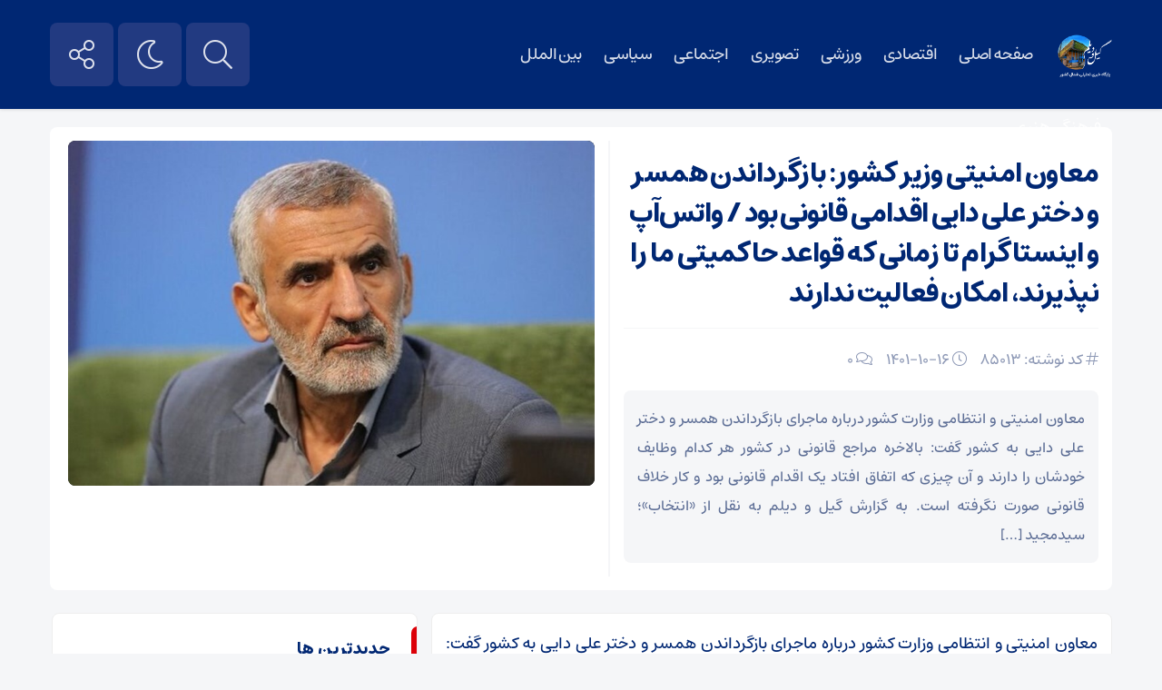

--- FILE ---
content_type: text/html; charset=UTF-8
request_url: https://gildeylam.ir/%D9%85%D8%B9%D8%A7%D9%88%D9%86-%D8%A7%D9%85%D9%86%DB%8C%D8%AA%DB%8C-%D9%88%D8%B2%DB%8C%D8%B1-%DA%A9%D8%B4%D9%88%D8%B1-%D8%A8%D8%A7%D8%B2%DA%AF%D8%B1%D8%AF%D8%A7%D9%86%D8%AF%D9%86-%D9%87%D9%85%D8%B3/
body_size: 18656
content:
<!DOCTYPE html>
<html dir="rtl" lang="fa-IR" dir="rtl">
<head>
    <title>  معاون امنیتی وزیر کشور: بازگرداندن همسر و دختر علی دایی اقدامی قانونی بود / واتس‌آپ و اینستاگرام تا زمانی که قواعد حاکمیتی ما را نپذیرند، امکان فعالیت ندارند | سایت تحلیلی خبری گیل و دیلم</title>
<meta http-equiv="Content-Type" content="text/html; charset=utf-8" />
<meta http-equiv="Content-Language" content="fa">
<meta name="viewport" content="initial-scale=1.0, user-scalable=no, width=device-width">
<meta name="description" content="اخبار جامع گیلان"/>
<link rel="shortcut icon" href="https://gildeylam.ir/wp-content/uploads/2023/12/logo.jpg" />
<link href="https://gildeylam.ir/wp-content/themes/ofogh/style.css" rel="stylesheet" type="text/css" />
<script type='text/javascript' src='https://gildeylam.ir/wp-content/themes/ofogh/js/jquery.js'></script>
<style>
body{background:;}</style><meta name='robots' content='max-image-preview:large' />
<link rel="alternate" type="application/rss+xml" title="سایت تحلیلی خبری گیل و دیلم &raquo; معاون امنیتی وزیر کشور: بازگرداندن همسر و دختر علی دایی اقدامی قانونی بود / واتس‌آپ و اینستاگرام تا زمانی که قواعد حاکمیتی ما را نپذیرند، امکان فعالیت ندارند خوراک دیدگاه‌ها" href="https://gildeylam.ir/%d9%85%d8%b9%d8%a7%d9%88%d9%86-%d8%a7%d9%85%d9%86%db%8c%d8%aa%db%8c-%d9%88%d8%b2%db%8c%d8%b1-%da%a9%d8%b4%d9%88%d8%b1-%d8%a8%d8%a7%d8%b2%da%af%d8%b1%d8%af%d8%a7%d9%86%d8%af%d9%86-%d9%87%d9%85%d8%b3/feed/" />
<link rel="alternate" title="oEmbed (JSON)" type="application/json+oembed" href="https://gildeylam.ir/wp-json/oembed/1.0/embed?url=https%3A%2F%2Fgildeylam.ir%2F%25d9%2585%25d8%25b9%25d8%25a7%25d9%2588%25d9%2586-%25d8%25a7%25d9%2585%25d9%2586%25db%258c%25d8%25aa%25db%258c-%25d9%2588%25d8%25b2%25db%258c%25d8%25b1-%25da%25a9%25d8%25b4%25d9%2588%25d8%25b1-%25d8%25a8%25d8%25a7%25d8%25b2%25da%25af%25d8%25b1%25d8%25af%25d8%25a7%25d9%2586%25d8%25af%25d9%2586-%25d9%2587%25d9%2585%25d8%25b3%2F" />
<link rel="alternate" title="oEmbed (XML)" type="text/xml+oembed" href="https://gildeylam.ir/wp-json/oembed/1.0/embed?url=https%3A%2F%2Fgildeylam.ir%2F%25d9%2585%25d8%25b9%25d8%25a7%25d9%2588%25d9%2586-%25d8%25a7%25d9%2585%25d9%2586%25db%258c%25d8%25aa%25db%258c-%25d9%2588%25d8%25b2%25db%258c%25d8%25b1-%25da%25a9%25d8%25b4%25d9%2588%25d8%25b1-%25d8%25a8%25d8%25a7%25d8%25b2%25da%25af%25d8%25b1%25d8%25af%25d8%25a7%25d9%2586%25d8%25af%25d9%2586-%25d9%2587%25d9%2585%25d8%25b3%2F&#038;format=xml" />
<style id='wp-img-auto-sizes-contain-inline-css' type='text/css'>
img:is([sizes=auto i],[sizes^="auto," i]){contain-intrinsic-size:3000px 1500px}
/*# sourceURL=wp-img-auto-sizes-contain-inline-css */
</style>
<style id='wp-emoji-styles-inline-css' type='text/css'>

	img.wp-smiley, img.emoji {
		display: inline !important;
		border: none !important;
		box-shadow: none !important;
		height: 1em !important;
		width: 1em !important;
		margin: 0 0.07em !important;
		vertical-align: -0.1em !important;
		background: none !important;
		padding: 0 !important;
	}
/*# sourceURL=wp-emoji-styles-inline-css */
</style>
<style id='wp-block-library-inline-css' type='text/css'>
:root{--wp-block-synced-color:#7a00df;--wp-block-synced-color--rgb:122,0,223;--wp-bound-block-color:var(--wp-block-synced-color);--wp-editor-canvas-background:#ddd;--wp-admin-theme-color:#007cba;--wp-admin-theme-color--rgb:0,124,186;--wp-admin-theme-color-darker-10:#006ba1;--wp-admin-theme-color-darker-10--rgb:0,107,160.5;--wp-admin-theme-color-darker-20:#005a87;--wp-admin-theme-color-darker-20--rgb:0,90,135;--wp-admin-border-width-focus:2px}@media (min-resolution:192dpi){:root{--wp-admin-border-width-focus:1.5px}}.wp-element-button{cursor:pointer}:root .has-very-light-gray-background-color{background-color:#eee}:root .has-very-dark-gray-background-color{background-color:#313131}:root .has-very-light-gray-color{color:#eee}:root .has-very-dark-gray-color{color:#313131}:root .has-vivid-green-cyan-to-vivid-cyan-blue-gradient-background{background:linear-gradient(135deg,#00d084,#0693e3)}:root .has-purple-crush-gradient-background{background:linear-gradient(135deg,#34e2e4,#4721fb 50%,#ab1dfe)}:root .has-hazy-dawn-gradient-background{background:linear-gradient(135deg,#faaca8,#dad0ec)}:root .has-subdued-olive-gradient-background{background:linear-gradient(135deg,#fafae1,#67a671)}:root .has-atomic-cream-gradient-background{background:linear-gradient(135deg,#fdd79a,#004a59)}:root .has-nightshade-gradient-background{background:linear-gradient(135deg,#330968,#31cdcf)}:root .has-midnight-gradient-background{background:linear-gradient(135deg,#020381,#2874fc)}:root{--wp--preset--font-size--normal:16px;--wp--preset--font-size--huge:42px}.has-regular-font-size{font-size:1em}.has-larger-font-size{font-size:2.625em}.has-normal-font-size{font-size:var(--wp--preset--font-size--normal)}.has-huge-font-size{font-size:var(--wp--preset--font-size--huge)}.has-text-align-center{text-align:center}.has-text-align-left{text-align:left}.has-text-align-right{text-align:right}.has-fit-text{white-space:nowrap!important}#end-resizable-editor-section{display:none}.aligncenter{clear:both}.items-justified-left{justify-content:flex-start}.items-justified-center{justify-content:center}.items-justified-right{justify-content:flex-end}.items-justified-space-between{justify-content:space-between}.screen-reader-text{border:0;clip-path:inset(50%);height:1px;margin:-1px;overflow:hidden;padding:0;position:absolute;width:1px;word-wrap:normal!important}.screen-reader-text:focus{background-color:#ddd;clip-path:none;color:#444;display:block;font-size:1em;height:auto;left:5px;line-height:normal;padding:15px 23px 14px;text-decoration:none;top:5px;width:auto;z-index:100000}html :where(.has-border-color){border-style:solid}html :where([style*=border-top-color]){border-top-style:solid}html :where([style*=border-right-color]){border-right-style:solid}html :where([style*=border-bottom-color]){border-bottom-style:solid}html :where([style*=border-left-color]){border-left-style:solid}html :where([style*=border-width]){border-style:solid}html :where([style*=border-top-width]){border-top-style:solid}html :where([style*=border-right-width]){border-right-style:solid}html :where([style*=border-bottom-width]){border-bottom-style:solid}html :where([style*=border-left-width]){border-left-style:solid}html :where(img[class*=wp-image-]){height:auto;max-width:100%}:where(figure){margin:0 0 1em}html :where(.is-position-sticky){--wp-admin--admin-bar--position-offset:var(--wp-admin--admin-bar--height,0px)}@media screen and (max-width:600px){html :where(.is-position-sticky){--wp-admin--admin-bar--position-offset:0px}}

/*# sourceURL=wp-block-library-inline-css */
</style><style id='global-styles-inline-css' type='text/css'>
:root{--wp--preset--aspect-ratio--square: 1;--wp--preset--aspect-ratio--4-3: 4/3;--wp--preset--aspect-ratio--3-4: 3/4;--wp--preset--aspect-ratio--3-2: 3/2;--wp--preset--aspect-ratio--2-3: 2/3;--wp--preset--aspect-ratio--16-9: 16/9;--wp--preset--aspect-ratio--9-16: 9/16;--wp--preset--color--black: #000000;--wp--preset--color--cyan-bluish-gray: #abb8c3;--wp--preset--color--white: #ffffff;--wp--preset--color--pale-pink: #f78da7;--wp--preset--color--vivid-red: #cf2e2e;--wp--preset--color--luminous-vivid-orange: #ff6900;--wp--preset--color--luminous-vivid-amber: #fcb900;--wp--preset--color--light-green-cyan: #7bdcb5;--wp--preset--color--vivid-green-cyan: #00d084;--wp--preset--color--pale-cyan-blue: #8ed1fc;--wp--preset--color--vivid-cyan-blue: #0693e3;--wp--preset--color--vivid-purple: #9b51e0;--wp--preset--gradient--vivid-cyan-blue-to-vivid-purple: linear-gradient(135deg,rgb(6,147,227) 0%,rgb(155,81,224) 100%);--wp--preset--gradient--light-green-cyan-to-vivid-green-cyan: linear-gradient(135deg,rgb(122,220,180) 0%,rgb(0,208,130) 100%);--wp--preset--gradient--luminous-vivid-amber-to-luminous-vivid-orange: linear-gradient(135deg,rgb(252,185,0) 0%,rgb(255,105,0) 100%);--wp--preset--gradient--luminous-vivid-orange-to-vivid-red: linear-gradient(135deg,rgb(255,105,0) 0%,rgb(207,46,46) 100%);--wp--preset--gradient--very-light-gray-to-cyan-bluish-gray: linear-gradient(135deg,rgb(238,238,238) 0%,rgb(169,184,195) 100%);--wp--preset--gradient--cool-to-warm-spectrum: linear-gradient(135deg,rgb(74,234,220) 0%,rgb(151,120,209) 20%,rgb(207,42,186) 40%,rgb(238,44,130) 60%,rgb(251,105,98) 80%,rgb(254,248,76) 100%);--wp--preset--gradient--blush-light-purple: linear-gradient(135deg,rgb(255,206,236) 0%,rgb(152,150,240) 100%);--wp--preset--gradient--blush-bordeaux: linear-gradient(135deg,rgb(254,205,165) 0%,rgb(254,45,45) 50%,rgb(107,0,62) 100%);--wp--preset--gradient--luminous-dusk: linear-gradient(135deg,rgb(255,203,112) 0%,rgb(199,81,192) 50%,rgb(65,88,208) 100%);--wp--preset--gradient--pale-ocean: linear-gradient(135deg,rgb(255,245,203) 0%,rgb(182,227,212) 50%,rgb(51,167,181) 100%);--wp--preset--gradient--electric-grass: linear-gradient(135deg,rgb(202,248,128) 0%,rgb(113,206,126) 100%);--wp--preset--gradient--midnight: linear-gradient(135deg,rgb(2,3,129) 0%,rgb(40,116,252) 100%);--wp--preset--font-size--small: 13px;--wp--preset--font-size--medium: 20px;--wp--preset--font-size--large: 36px;--wp--preset--font-size--x-large: 42px;--wp--preset--spacing--20: 0.44rem;--wp--preset--spacing--30: 0.67rem;--wp--preset--spacing--40: 1rem;--wp--preset--spacing--50: 1.5rem;--wp--preset--spacing--60: 2.25rem;--wp--preset--spacing--70: 3.38rem;--wp--preset--spacing--80: 5.06rem;--wp--preset--shadow--natural: 6px 6px 9px rgba(0, 0, 0, 0.2);--wp--preset--shadow--deep: 12px 12px 50px rgba(0, 0, 0, 0.4);--wp--preset--shadow--sharp: 6px 6px 0px rgba(0, 0, 0, 0.2);--wp--preset--shadow--outlined: 6px 6px 0px -3px rgb(255, 255, 255), 6px 6px rgb(0, 0, 0);--wp--preset--shadow--crisp: 6px 6px 0px rgb(0, 0, 0);}:where(.is-layout-flex){gap: 0.5em;}:where(.is-layout-grid){gap: 0.5em;}body .is-layout-flex{display: flex;}.is-layout-flex{flex-wrap: wrap;align-items: center;}.is-layout-flex > :is(*, div){margin: 0;}body .is-layout-grid{display: grid;}.is-layout-grid > :is(*, div){margin: 0;}:where(.wp-block-columns.is-layout-flex){gap: 2em;}:where(.wp-block-columns.is-layout-grid){gap: 2em;}:where(.wp-block-post-template.is-layout-flex){gap: 1.25em;}:where(.wp-block-post-template.is-layout-grid){gap: 1.25em;}.has-black-color{color: var(--wp--preset--color--black) !important;}.has-cyan-bluish-gray-color{color: var(--wp--preset--color--cyan-bluish-gray) !important;}.has-white-color{color: var(--wp--preset--color--white) !important;}.has-pale-pink-color{color: var(--wp--preset--color--pale-pink) !important;}.has-vivid-red-color{color: var(--wp--preset--color--vivid-red) !important;}.has-luminous-vivid-orange-color{color: var(--wp--preset--color--luminous-vivid-orange) !important;}.has-luminous-vivid-amber-color{color: var(--wp--preset--color--luminous-vivid-amber) !important;}.has-light-green-cyan-color{color: var(--wp--preset--color--light-green-cyan) !important;}.has-vivid-green-cyan-color{color: var(--wp--preset--color--vivid-green-cyan) !important;}.has-pale-cyan-blue-color{color: var(--wp--preset--color--pale-cyan-blue) !important;}.has-vivid-cyan-blue-color{color: var(--wp--preset--color--vivid-cyan-blue) !important;}.has-vivid-purple-color{color: var(--wp--preset--color--vivid-purple) !important;}.has-black-background-color{background-color: var(--wp--preset--color--black) !important;}.has-cyan-bluish-gray-background-color{background-color: var(--wp--preset--color--cyan-bluish-gray) !important;}.has-white-background-color{background-color: var(--wp--preset--color--white) !important;}.has-pale-pink-background-color{background-color: var(--wp--preset--color--pale-pink) !important;}.has-vivid-red-background-color{background-color: var(--wp--preset--color--vivid-red) !important;}.has-luminous-vivid-orange-background-color{background-color: var(--wp--preset--color--luminous-vivid-orange) !important;}.has-luminous-vivid-amber-background-color{background-color: var(--wp--preset--color--luminous-vivid-amber) !important;}.has-light-green-cyan-background-color{background-color: var(--wp--preset--color--light-green-cyan) !important;}.has-vivid-green-cyan-background-color{background-color: var(--wp--preset--color--vivid-green-cyan) !important;}.has-pale-cyan-blue-background-color{background-color: var(--wp--preset--color--pale-cyan-blue) !important;}.has-vivid-cyan-blue-background-color{background-color: var(--wp--preset--color--vivid-cyan-blue) !important;}.has-vivid-purple-background-color{background-color: var(--wp--preset--color--vivid-purple) !important;}.has-black-border-color{border-color: var(--wp--preset--color--black) !important;}.has-cyan-bluish-gray-border-color{border-color: var(--wp--preset--color--cyan-bluish-gray) !important;}.has-white-border-color{border-color: var(--wp--preset--color--white) !important;}.has-pale-pink-border-color{border-color: var(--wp--preset--color--pale-pink) !important;}.has-vivid-red-border-color{border-color: var(--wp--preset--color--vivid-red) !important;}.has-luminous-vivid-orange-border-color{border-color: var(--wp--preset--color--luminous-vivid-orange) !important;}.has-luminous-vivid-amber-border-color{border-color: var(--wp--preset--color--luminous-vivid-amber) !important;}.has-light-green-cyan-border-color{border-color: var(--wp--preset--color--light-green-cyan) !important;}.has-vivid-green-cyan-border-color{border-color: var(--wp--preset--color--vivid-green-cyan) !important;}.has-pale-cyan-blue-border-color{border-color: var(--wp--preset--color--pale-cyan-blue) !important;}.has-vivid-cyan-blue-border-color{border-color: var(--wp--preset--color--vivid-cyan-blue) !important;}.has-vivid-purple-border-color{border-color: var(--wp--preset--color--vivid-purple) !important;}.has-vivid-cyan-blue-to-vivid-purple-gradient-background{background: var(--wp--preset--gradient--vivid-cyan-blue-to-vivid-purple) !important;}.has-light-green-cyan-to-vivid-green-cyan-gradient-background{background: var(--wp--preset--gradient--light-green-cyan-to-vivid-green-cyan) !important;}.has-luminous-vivid-amber-to-luminous-vivid-orange-gradient-background{background: var(--wp--preset--gradient--luminous-vivid-amber-to-luminous-vivid-orange) !important;}.has-luminous-vivid-orange-to-vivid-red-gradient-background{background: var(--wp--preset--gradient--luminous-vivid-orange-to-vivid-red) !important;}.has-very-light-gray-to-cyan-bluish-gray-gradient-background{background: var(--wp--preset--gradient--very-light-gray-to-cyan-bluish-gray) !important;}.has-cool-to-warm-spectrum-gradient-background{background: var(--wp--preset--gradient--cool-to-warm-spectrum) !important;}.has-blush-light-purple-gradient-background{background: var(--wp--preset--gradient--blush-light-purple) !important;}.has-blush-bordeaux-gradient-background{background: var(--wp--preset--gradient--blush-bordeaux) !important;}.has-luminous-dusk-gradient-background{background: var(--wp--preset--gradient--luminous-dusk) !important;}.has-pale-ocean-gradient-background{background: var(--wp--preset--gradient--pale-ocean) !important;}.has-electric-grass-gradient-background{background: var(--wp--preset--gradient--electric-grass) !important;}.has-midnight-gradient-background{background: var(--wp--preset--gradient--midnight) !important;}.has-small-font-size{font-size: var(--wp--preset--font-size--small) !important;}.has-medium-font-size{font-size: var(--wp--preset--font-size--medium) !important;}.has-large-font-size{font-size: var(--wp--preset--font-size--large) !important;}.has-x-large-font-size{font-size: var(--wp--preset--font-size--x-large) !important;}
/*# sourceURL=global-styles-inline-css */
</style>

<style id='classic-theme-styles-inline-css' type='text/css'>
/*! This file is auto-generated */
.wp-block-button__link{color:#fff;background-color:#32373c;border-radius:9999px;box-shadow:none;text-decoration:none;padding:calc(.667em + 2px) calc(1.333em + 2px);font-size:1.125em}.wp-block-file__button{background:#32373c;color:#fff;text-decoration:none}
/*# sourceURL=/wp-includes/css/classic-themes.min.css */
</style>
<link rel="https://api.w.org/" href="https://gildeylam.ir/wp-json/" /><link rel="alternate" title="JSON" type="application/json" href="https://gildeylam.ir/wp-json/wp/v2/posts/85013" /><link rel="EditURI" type="application/rsd+xml" title="RSD" href="https://gildeylam.ir/xmlrpc.php?rsd" />
<link rel="canonical" href="https://gildeylam.ir/%d9%85%d8%b9%d8%a7%d9%88%d9%86-%d8%a7%d9%85%d9%86%db%8c%d8%aa%db%8c-%d9%88%d8%b2%db%8c%d8%b1-%da%a9%d8%b4%d9%88%d8%b1-%d8%a8%d8%a7%d8%b2%da%af%d8%b1%d8%af%d8%a7%d9%86%d8%af%d9%86-%d9%87%d9%85%d8%b3/" />
<meta name="generator" content="Redux 4.5.7" /> 
</head>						
 <body data-rsssl=1>
<header id="navbar" style="position:fixed;height:auto;">
<div class="container">	
<div class="ar_topbar">
<div class="nav_right">
<div class="site-logo">
<a href="https://gildeylam.ir">
<img src="https://gildeylam.ir/wp-content/uploads/2023/12/logoo.png" alt="سایت تحلیلی خبری گیل و دیلم">
</a>
</div>
<div class="top-nav"><div class="menu-main-container"><ul id="menu-main" class="menu"><li id="menu-item-95991" class="menu-item menu-item-type-custom menu-item-object-custom menu-item-home menu-item-95991"><a href="https://gildeylam.ir/">صفحه اصلی</a></li>
<li id="menu-item-2199" class="menu-item menu-item-type-taxonomy menu-item-object-category menu-item-2199"><a href="https://gildeylam.ir/category/economic/">اقتصادی</a></li>
<li id="menu-item-2200" class="menu-item menu-item-type-taxonomy menu-item-object-category menu-item-2200"><a href="https://gildeylam.ir/category/sports/">ورزشی</a></li>
<li id="menu-item-2201" class="menu-item menu-item-type-taxonomy menu-item-object-category menu-item-2201"><a href="https://gildeylam.ir/category/photos/">تصویری</a></li>
<li id="menu-item-2202" class="menu-item menu-item-type-taxonomy menu-item-object-category menu-item-2202"><a href="https://gildeylam.ir/category/social/">اجتماعی</a></li>
<li id="menu-item-2203" class="menu-item menu-item-type-taxonomy menu-item-object-category current-post-ancestor current-menu-parent current-post-parent menu-item-2203"><a href="https://gildeylam.ir/category/politics/">سیاسی</a></li>
<li id="menu-item-2204" class="menu-item menu-item-type-taxonomy menu-item-object-category menu-item-2204"><a href="https://gildeylam.ir/category/world/">بین الملل</a></li>
<li id="menu-item-2205" class="menu-item menu-item-type-taxonomy menu-item-object-category menu-item-2205"><a href="https://gildeylam.ir/category/culture/">فرهنگی هنری</a></li>
</ul></div></div>
</div>
<div class="nav_left"> 
<button class="btn-nav"></button>
<div class="custom-control custom-switch">
<input type="checkbox" class="custom-control-input" id="darkSwitch">
<label class="custom-control-label" for="darkSwitch"></label>
</div>

<a class="my-nav" onclick="openNav()"></a>

<div class='searrch'>
<span class='toggle'></span>
<div class='searrchContent'>
<div class="serch">
<form method="get" action="https://gildeylam.ir">
<input  name="s" placeholder="جستجو..." type="text">
<button type='submit'><i class="fa fa-search" aria-hidden="true"></i></button>
</form>
</div></div></div>
<script>
    $('.toggle').on('click', function() {
	$('.searrch').toggleClass('active');
});
</script>
</div>
</div>
</div>		
</header>

<div id="myNav" class="overlay">
<a href="javascript:void(0)" class="closebtn" onclick="closeNav()">&times;</a>
<div class="overlay-content">
<div class="serch">
<form method="get" action="https://gildeylam.ir">
<input  name="s" placeholder="جستجو..." type="text">
</form>
</div> 
<div id="mobile-nav">
<div class="menu"><ul>
<li class="page_item page-item-85071"><a href="https://gildeylam.ir/amsonia-header-menu-popup/">Amsonia &#8211; Header Menu Popup</a></li>
<li class="page_item page-item-85070"><a href="https://gildeylam.ir/amsonia-search-popup/">Amsonia &#8211; Search Popup</a></li>
<li class="page_item page-item-85068"><a href="https://gildeylam.ir/amsonia-subscription-popup/">Amsonia &#8211; Subscription Popup</a></li>
<li class="page_item page-item-85067"><a href="https://gildeylam.ir/amsonia-switching-plans-wizard/">Amsonia &#8211; Switching plans wizard</a></li>
<li class="page_item page-item-84399"><a href="https://gildeylam.ir/tds-checkout/">Checkout</a></li>
<li class="page_item page-item-85064"><a href="https://gildeylam.ir/checkout-amsonia/">Checkout &#8211; amsonia</a></li>
<li class="page_item page-item-85069"><a href="https://gildeylam.ir/homepage/">Homepage</a></li>
<li class="page_item page-item-84401"><a href="https://gildeylam.ir/tds-login-register/">Login/Register</a></li>
<li class="page_item page-item-85066"><a href="https://gildeylam.ir/login-register-amsonia/">Login/Register &#8211; amsonia</a></li>
<li class="page_item page-item-84400"><a href="https://gildeylam.ir/tds-my-account/">My account</a></li>
<li class="page_item page-item-85065"><a href="https://gildeylam.ir/my-account-amsonia/">My Account &#8211; amsonia</a></li>
<li class="page_item page-item-150"><a href="https://gildeylam.ir/contact-us/">ارتباط با ما</a></li>
<li class="page_item page-item-95992"><a href="https://gildeylam.ir/%d8%af%d8%b1%d8%a8%d8%a7%d8%b1%d9%87-%d9%85%d8%a7/">درباره ما</a></li>
<li class="page_item page-item-2240"><a href="https://gildeylam.ir/%d8%b4%d8%a7%d8%ae%d8%b5-%d8%a8%d9%88%d8%b1%d8%b3/">شاخص بورس</a></li>
<li class="page_item page-item-92"><a href="https://gildeylam.ir/sample-home-page/">صفحه اصلی</a></li>
<li class="page_item page-item-2234"><a href="https://gildeylam.ir/%d9%82%db%8c%d9%85%d8%aa-%d8%a7%d8%b1%d8%b2/">قیمت ارز</a></li>
<li class="page_item page-item-2242"><a href="https://gildeylam.ir/%d9%82%db%8c%d9%85%d8%aa-%d8%ae%d9%88%d8%af%d8%b1%d9%88/">قیمت خودرو</a></li>
<li class="page_item page-item-2248"><a href="https://gildeylam.ir/%d9%82%db%8c%d9%85%d8%aa-%d8%b3%da%a9%d9%87-%d9%88-%d8%b7%d9%84%d8%a7/">قیمت سکه و طلا</a></li>
<li class="page_item page-item-10727"><a href="https://gildeylam.ir/%d9%86%d8%b8%d8%b1%d8%b3%d9%86%d8%ac%db%8c/">نظرسنجی</a></li>
<li class="page_item page-item-10064"><a href="https://gildeylam.ir/%d9%86%d8%b8%d8%b1%d8%b3%d9%86%d8%ac%db%8c-%d8%b4%d9%88%d8%b1%d8%a7%db%8c-%d8%b4%d9%87%d8%b1-%d9%84%d8%a7%d9%87%db%8c%d8%ac%d8%a7%d9%86/">نظرسنجی شورای شهر لاهیجان</a></li>
</ul></div>
</div>
</div>
</div>

<nav class="nav-container hidden hideNav">
<ul class="nav-list">
<li class="list-item"><a href="" class="tooltip tooltip-right" data-iro="آپارات"><svg version="1.1" xmlns="http://www.w3.org/2000/svg" x="0px" y="0px" viewBox="0 0 500 500" enable-background="new 0 0 500 500" xml:space="preserve" height="30" width="30"> <g><g><path d="M214.665,31.71l-39.841-9.742c-40.26-9.847-80.88,14.812-90.728,55.073l-9.967,40.761 C108.097,72.192,158.646,41.259,214.665,31.71z"></path> <path d="M471.285,221.282l11.438-46.759c9.845-40.262-14.813-80.882-55.074-90.728L385.387,73.46 C432.442,109.122,463.595,162.54,471.285,221.282z"></path> <path d="M282.446,469.235l48.07,11.755c40.262,9.846,80.883-14.812,90.73-55.074l12.022-49.179 C398.099,427.071,343.208,460.712,282.446,469.235z"></path> <path d="M33.179,285.256l-10.559,43.179c-9.847,40.262,14.811,80.883,55.071,90.728l45.648,11.164 C75.18,396.014,42.611,343.522,33.179,285.256z"></path> </g><path d="M252.672,46.092c-111.809,0-202.447,90.639-202.447,202.447c0,111.806,90.638,202.446,202.447,202.446 c111.81,0,202.445-90.64,202.445-202.446C455.117,136.73,364.481,46.092,252.672,46.092z M193.837,100.125 c32.494,0,58.835,26.341,58.835,58.834s-26.341,58.834-58.835,58.834s-58.834-26.341-58.834-58.834 S161.343,100.125,193.837,100.125z M165.06,370.618c-32.494,0-58.834-26.341-58.834-58.833c0-32.493,26.341-58.835,58.834-58.835 c32.494,0,58.835,26.342,58.835,58.835C223.895,344.277,197.554,370.618,165.06,370.618z M252.358,276.974 c-14.081,0-25.495-11.413-25.495-25.494s11.414-25.495,25.495-25.495c14.08,0,25.494,11.414,25.494,25.495 S266.438,276.974,252.358,276.974z M312.147,398.564c-32.494,0-58.834-26.34-58.834-58.834c0-32.491,26.34-58.834,58.834-58.834 s58.835,26.343,58.835,58.834C370.982,372.225,344.642,398.564,312.147,398.564z M341.407,244.349 c-32.494,0-58.835-26.341-58.835-58.834c0-32.494,26.341-58.834,58.835-58.834s58.834,26.341,58.834,58.834 C400.241,218.008,373.901,244.349,341.407,244.349z"></path></g></svg></a></li>
<li class="list-item"><a href="" class="tooltip tooltip-right" data-iro="روبیکا"><svg fill="none" xmlns="http://www.w3.org/2000/svg" width="25" height="25" viewBox="0 2 15 15"> <g opacity="0.8"> <path d="M7.45222 17H7.50485C7.51989 15.6722 7.49733 13.0096 7.49733 13.0096C6.26105 13.722 5.01474 14.4172 3.7793 15.1312C4.58845 15.6039 5.39871 16.0751 6.21009 16.5448C6.59434 16.7677 7.00783 16.958 7.45139 17H7.45222Z"></path> <path d="M7.50241 17H7.59346C8.07377 16.9554 8.51232 16.7205 8.9233 16.4857C9.69514 16.0382 10.4659 15.5893 11.2355 15.139C9.99419 14.4283 8.73953 13.7117 7.49656 13.0079C7.4857 14.3357 7.51577 15.6722 7.50074 17H7.50241Z"></path> <path d="M3.77982 15.1328L7.49786 13.0112L3.75393 10.7661C3.75393 10.7661 3.75393 12.1908 3.75393 12.9006C3.75309 13.6378 3.77982 15.1328 3.77982 15.1328Z"></path> <path d="M11.2396 15.1353L11.2505 15.1293C11.2505 13.8057 11.2505 12.483 11.2505 11.1594C11.2505 11.03 11.2505 10.7625 11.2505 10.7625L7.49902 13.0093L11.2404 15.1344L11.2396 15.1353Z"></path> <path d="M11.2468 15.1294C12.0729 14.6476 12.8924 14.1547 13.7135 13.6644C14.1103 13.4355 14.5305 13.1818 14.7476 12.7506L11.2451 10.7627C11.2451 10.7627 11.2451 11.0301 11.2451 11.1596C11.2451 12.4831 11.2451 13.8064 11.2451 15.1294H11.2468Z"></path> <path d="M1.41016 13.7375C2.18702 14.203 3.77748 15.1313 3.77748 15.1313L3.75576 10.7663C3.75576 10.7663 1.42269 12.0848 0.266602 12.7457C0.51887 13.206 0.974958 13.4855 1.41016 13.7375Z"></path> <path d="M7.49464 13.0098L11.2427 10.7638C11.2427 10.7638 10.0374 10.078 9.43844 9.74973C8.79858 9.37684 7.49798 8.63533 7.49798 8.63533L3.75488 10.7664L7.49464 13.0098Z" fill="white"></path> <path d="M0.00294466 10.9993C0.00294466 11.5848 -0.00373794 12.2072 0.265237 12.7412C1.423 12.0846 3.75439 10.7662 3.75439 10.7662C2.50224 10.0229 1.25593 9.26858 0.00294466 8.52451C0.00294466 9.35088 0.00294466 10.1772 0.00294466 10.9993Z"></path> <path d="M14.7478 12.751C14.9758 12.3129 15.0092 11.808 14.9984 11.316V8.5137L11.2461 10.7631L14.7478 12.751Z"></path> <path d="M3.75391 10.7661C3.75975 10.7661 7.497 8.63676 7.497 8.63676C7.497 8.63676 7.497 6.40797 7.497 5.32015C7.50285 4.96954 7.497 4.26061 7.497 4.26061C6.24401 4.96868 5.00522 5.6819 3.75558 6.38997V6.3994V10.7661H3.75391Z" fill="#E1E1E1"></path> <path d="M0.00292969 8.52446C1.25592 9.27025 2.50139 10.0229 3.75354 10.7661C3.75354 9.31054 3.75354 7.85497 3.75354 6.3994C3.56142 6.48512 3.386 6.59913 3.20306 6.69857C2.13719 7.30034 1.07382 7.91326 0.00292969 8.51332V8.52446Z"></path> <path d="M11.2452 10.7627V8.08472C11.2452 7.51723 11.2594 6.95232 11.2452 6.38483C9.99804 5.68877 7.49707 4.25977 7.49707 4.25977C7.49707 4.25977 7.50542 4.9687 7.49707 5.3193C7.49707 6.40884 7.49707 8.63591 7.49707 8.63591L11.2452 10.7627Z" fill="#F6F6F6"></path> <path d="M11.2451 10.7627C11.2451 10.7627 14.9957 8.5219 14.9957 8.51676L11.246 6.38569C11.2593 6.95318 11.246 7.51809 11.246 8.08557V10.7627H11.2451Z"></path> <path d="M0.00245053 8.51318C1.0725 7.91312 2.1342 7.30106 3.20175 6.69843C3.38552 6.59899 3.5601 6.48155 3.75306 6.39926V6.38983L0.306509 4.32305C0.193247 4.51644 0.116189 4.72983 0.0793005 4.95226C0.0172508 5.32013 -0.00849605 5.69348 0.00245053 6.06666V8.51318Z"></path> <path d="M14.9957 8.51318C14.9957 7.65596 14.9957 6.79873 14.9957 5.93636C15.0074 5.38516 14.9916 4.79882 14.7059 4.31277C13.6701 4.93426 11.2451 6.38212 11.2451 6.38212L14.9957 8.51318Z"></path> <path d="M0.306641 4.32422C1.45605 5.01457 2.60574 5.70321 3.7557 6.39014C3.74818 4.93285 3.7557 3.47556 3.75069 2.02599C2.93652 2.4969 2.12431 2.97151 1.31404 3.44985C0.935641 3.68044 0.54805 3.93589 0.306641 4.32422Z"></path> <path d="M3.75599 6.39014C5.00898 5.68207 6.2486 4.96885 7.49741 4.26078C6.25027 3.515 3.75265 2.02428 3.75098 2.02599C3.75849 3.48328 3.75098 4.93542 3.75599 6.39014Z"></path> <path d="M11.2393 6.3833H11.246C11.246 4.92601 11.2385 3.46873 11.251 2.01744L11.2418 2.01315C10.2536 2.61921 9.25292 3.20556 8.25972 3.80476C8.00912 3.95049 7.49707 4.25823 7.49707 4.25823C7.49707 4.25823 9.99219 5.68466 11.2393 6.3833Z"></path> <path d="M11.2459 6.38586C11.3561 6.30871 13.6683 4.93715 14.7066 4.31651C14.5596 4.05935 14.3266 3.8699 14.0918 3.70017C13.7126 3.443 13.3083 3.22012 12.914 2.98438C12.3594 2.66292 11.8089 2.3346 11.2509 2.02086C11.2384 3.47815 11.2509 4.93543 11.2459 6.38672V6.38586Z"></path> <path d="M7.49741 4.26074V0.131478C7.18751 0.177768 6.8492 0.251489 6.57855 0.413505C5.63297 0.949272 4.68905 1.48418 3.75098 2.02595C4.99812 2.77002 6.25027 3.51324 7.49741 4.26074Z"></path> <path d="M7.49707 4.32324C7.49707 4.32324 8.00996 4.01121 8.25972 3.86291C9.25292 3.25514 10.2536 2.66279 11.2418 2.04387C10.2779 1.48725 9.31362 0.93005 8.3491 0.372281C8.10842 0.233437 7.84092 0.150615 7.56557 0.129685H7.49707V4.32324Z"></path> </g> </svg></a></li>
<li class="list-item"><a href="" class="tooltip tooltip-right" data-iro="ایتا"><svg fill="none" xmlns="http://www.w3.org/2000/svg" width="25" height="25" viewBox="0 0 15 15"><path fill-rule="evenodd" clip-rule="evenodd" d="M12.7271 8.10486C12.7271 8.10486 11.3341 9.59286 11.0808 9.75114C11.0808 9.75114 9.24456 11.4766 7.0284 10.7643C7.0284 10.7643 6.60099 11.255 6.64848 12.3473C6.64848 12.3473 4.60644 11.9357 4.62228 9.8145C4.62228 9.8145 4.02417 9.33435 3.76818 8.71197C3.67326 8.48121 3.35838 7.63503 4.02126 6.75315C4.22304 6.48471 4.47387 6.15564 4.87557 5.82537C4.87557 5.82537 5.82537 4.76478 7.47165 4.36905C7.47165 4.36905 9.7353 3.84666 10.5743 5.00223C10.5743 5.00223 11.2034 5.59503 10.5743 6.14199C10.5743 6.14199 9.87777 6.8385 8.42142 7.09179C8.42142 7.09179 5.92032 7.5825 6.26859 5.69877C6.26859 5.69877 4.27404 6.61689 5.76204 8.29485C5.76204 8.29485 4.06827 10.0678 6.20526 11.6508C6.20526 11.6508 6.20526 9.98865 8.23149 9.05469C8.23149 9.05469 10.0677 8.15241 10.6376 7.8516C11.2075 7.55085 11.9673 6.74352 12.094 5.25552C12.2206 3.76752 11.5874 2.67525 11.2075 2.40615C11.2075 2.40615 10.131 1.01313 7.91487 1.45638C7.91487 1.45638 7.15503 1.51968 5.69871 2.53281C5.15259 2.91273 4.58865 3.48627 4.09704 4.0824C3.27771 5.07597 2.48802 6.80409 2.32875 7.37088C2.1099 8.14956 1.91382 9.3459 2.21616 10.6377C2.21616 10.6377 2.65941 12.6955 4.87557 13.487C4.87557 13.487 7.09176 14.5318 9.56121 13.0438C9.56121 13.0438 10.97 12.0307 11.8407 10.8276C11.8407 10.8276 12.9329 9.43461 12.9804 9.24465C12.9804 9.24465 14.1634 7.67928 14.5634 7.49706V10.7643C14.5634 13.0374 12.7207 14.88 10.4477 14.88H4.11573C1.84266 14.88 3.66307e-10 13.0373 3.66307e-10 10.7643V4.11573C-2.99996e-05 1.84269 1.84266 0 4.11573 0H10.4476C12.7207 0 14.5634 1.84269 14.5634 4.11573V6.4578C14.2609 6.64047 13.6735 7.0779 12.7271 8.10486Z"></path></svg></a></li>
<li class="list-item"><a href="" class="tooltip tooltip-right" data-iro="بله"><svg viewBox="0 0 15 15" fill="none" xmlns="http://www.w3.org/2000/svg" width="25" height="25"><path d="M12.8816 12.2804C12.9169 12.2449 12.9521 12.1918 12.9874 12.1563C13.0226 12.1032 13.0578 12.0678 13.0931 12.0146C13.1283 11.9615 13.1636 11.9261 13.1988 11.8729C13.234 11.8198 13.2693 11.7666 13.3045 11.7312C13.3398 11.6781 13.375 11.6426 13.4102 11.5895L13.516 11.4301C13.5512 11.3769 13.5688 11.3414 13.6041 11.2883C13.6393 11.2352 13.6569 11.182 13.6922 11.1289C13.7274 11.0758 13.745 11.0403 13.7803 10.9871C13.8155 10.934 13.8331 10.8808 13.8684 10.8277C13.886 10.7746 13.9212 10.7214 13.9388 10.686C13.9741 10.6328 13.9917 10.5797 14.0093 10.5088C14.0269 10.4557 14.0621 10.4025 14.0798 10.3494C14.0974 10.2963 14.1326 10.2253 14.1502 10.1722L14.203 10.0128C14.2207 9.95964 14.2383 9.88872 14.2735 9.8356L14.3263 9.67614L14.3792 9.48126L14.4321 9.3218L14.4849 9.12693C14.5025 9.07376 14.5025 9.0206 14.5201 8.96747C14.5378 8.8966 14.5378 8.82576 14.5554 8.77256C14.573 8.71943 14.573 8.66626 14.5906 8.61314C14.6083 8.54226 14.6083 8.47143 14.6259 8.40051C14.6259 8.34739 14.6435 8.29422 14.6435 8.2588C14.6435 8.17022 14.6612 8.09939 14.6612 8.01076C14.6612 7.97535 14.6612 7.92218 14.6788 7.88672C14.6788 7.76268 14.6788 7.65643 14.6964 7.53239V7.51468C14.6964 3.8473 11.9831 0.817763 8.47697 0.321721H8.45932C8.35361 0.304013 8.24787 0.286263 8.1246 0.286263H8.01885C7.93076 0.286263 7.86027 0.268555 7.77218 0.268555H7.10269C7.04986 0.268555 6.99698 0.268554 6.94411 0.286263C6.89128 0.286263 6.85602 0.286263 6.80319 0.303971C6.75035 0.303971 6.69748 0.321679 6.66226 0.321679C6.60943 0.321679 6.57417 0.339388 6.52134 0.339388C6.46846 0.339388 6.41559 0.357096 6.38037 0.357096C6.32754 0.357096 6.29227 0.374804 6.23944 0.374804C6.18661 0.374804 6.13374 0.392513 6.09852 0.410221C6.06325 0.410221 6.01042 0.42793 5.97516 0.42793C5.92233 0.445638 5.88707 0.445638 5.83424 0.463388C5.79897 0.481096 5.74614 0.481096 5.71088 0.498804C5.65805 0.516513 5.62279 0.516513 5.56995 0.534263C5.53469 0.551971 5.48186 0.551971 5.4466 0.56968C5.39377 0.587388 5.3585 0.605138 5.30567 0.605138C5.27041 0.622846 5.21758 0.622846 5.18232 0.640596C5.12948 0.658304 5.09422 0.676013 5.04139 0.693721C5.00613 0.711429 4.9533 0.729179 4.91803 0.729179C4.8652 0.746888 4.82994 0.764596 4.77711 0.782304C4.74185 0.800013 4.70663 0.817763 4.65375 0.83543C4.60092 0.853138 4.56566 0.870888 4.51283 0.888596L4.40708 0.941721C4.35425 0.95943 4.31899 0.994888 4.26616 1.0126L4.16041 1.06572C4.10758 1.08343 4.07232 1.11889 4.01948 1.1366L3.91378 1.18976C3.86095 1.20747 3.82569 1.24289 3.77285 1.27835L3.66711 1.33147C3.61428 1.36693 3.5614 1.40235 3.52618 1.42005C3.49096 1.43776 3.22664 1.63268 3.22664 1.63268C3.22664 1.63268 1.90523 0.622846 1.37667 0.357096C0.848103 0.0913464 0.231445 0.463388 0.231445 1.06576V7.5501C0.231445 11.3946 3.20903 14.5482 6.97946 14.7962H7.80752C7.87801 14.7962 7.93088 14.7962 8.00136 14.7785C8.05419 14.7785 8.12472 14.7785 8.17755 14.7608C8.24799 14.7608 8.30091 14.743 8.37135 14.743C8.42418 14.743 8.49471 14.7253 8.54754 14.7253C8.60037 14.7076 8.67089 14.7076 8.72373 14.6898C8.7766 14.6721 8.84708 14.6721 8.89991 14.6544C8.95279 14.6367 9.02327 14.6189 9.0761 14.6189C9.12897 14.6012 9.18185 14.6012 9.25229 14.5835L9.42852 14.5303L9.58705 14.4772L9.76324 14.4241L9.92182 14.371C9.97465 14.3532 10.0275 14.3355 10.098 14.3001C10.1508 14.2824 10.2037 14.2646 10.2566 14.2292C10.3094 14.2115 10.3623 14.1761 10.4151 14.1584C10.468 14.1406 10.5209 14.1053 10.5737 14.0875C10.6265 14.0698 10.6794 14.0344 10.7323 13.9989C10.7851 13.9812 10.838 13.9458 10.8908 13.9281C10.9436 13.8926 10.9966 13.8749 11.0494 13.8395C11.1022 13.8041 11.1551 13.7863 11.1903 13.7509C11.2431 13.7155 11.296 13.6801 11.3489 13.6623C11.4017 13.6269 11.437 13.6092 11.4898 13.5737C11.5426 13.5383 11.5956 13.5029 11.6307 13.4674C11.6836 13.432 11.7188 13.3966 11.7717 13.3611C11.8245 13.3257 11.8598 13.2903 11.9126 13.2548C11.9655 13.2193 12.0007 13.184 12.0536 13.1485C12.1064 13.1131 12.1417 13.0776 12.1945 13.0245C12.2297 12.989 12.2826 12.9536 12.3178 12.9182C12.3707 12.8827 12.4059 12.8296 12.4412 12.7941C12.4765 12.7587 12.5293 12.7233 12.5646 12.6701L12.6879 12.5461C12.7232 12.5106 12.7584 12.4575 12.8113 12.422C12.7935 12.369 12.8288 12.3336 12.8816 12.2804Z"></path><path d="M6.45129 11.2352C6.09891 11.2352 5.72889 11.0935 5.44704 10.8278L3.20947 8.56001C2.66325 8.01076 2.66325 7.10721 3.20947 6.55801C3.75564 6.0088 4.65419 6.0088 5.20036 6.55801L6.45129 7.81588L9.64028 4.60917C10.1865 4.05996 11.085 4.05996 11.6312 4.60917C12.1774 5.15838 12.1774 6.06196 11.6312 6.61117L7.43793 10.81C7.17365 11.0935 6.80367 11.2352 6.45129 11.2352Z" fill="rgba(0, 0, 0, 0.23)"></path></svg></a></li>
<li class="list-item"><a href="" class="tooltip tooltip-right" data-iro="اینستاگرام"><i class="fa fa-instagram"></i></a></li>
<li class="list-item"><a href="" class="tooltip tooltip-right" data-iro="توئیتر"><i class="fab fa-twitter"></i></a></li>
<li class="list-item"><a href="" class="tooltip tooltip-right" data-iro="فیسبوک"><i class="fab fa-facebook"></i></a></li>
<li class="list-item"><a href="" class="tooltip tooltip-right" data-iro="واتساپ"><i class="fab fa-whatsapp"></i></a></li>
<li class="list-item"><a href="" class="tooltip tooltip-right" data-iro="تلگرام"><i class="fal fa-paper-plane"></i></a></li>
<li class="list-item"><a href="" class="tooltip tooltip-right" data-iro="گوگل پلاس"><i class="fab fa-google"></i></a></li>
<li class="list-item"><a href="" class="tooltip tooltip-right" data-iro="یوتیوب"><i class="fab fa-youtube"></i></a></li>
<li class="list-item"><a href="" class="tooltip tooltip-right" data-iro="لینکدین"><i class="fab fa-linkedin-in"></i></a></li>
<li class="list-item"><a href="https://gildeylam.ir/feed/rss/" class="tooltip tooltip-right" data-iro="RSS"><i class="fa fa-rss"></i></a></li> 
</ul>
</nav>
<script>
 $(window).load(function() {
   $(".btn-nav").on("click tap", function() {
     $(".nav-container").toggleClass("showNav hideNav").removeClass("hidden");
     $(this).toggleClass("animated");
   });
 });
</script>
<div class="header-lin"></div><div class="container">
<div class="head">
<div class="head-right">
<div class="clearfix"></div>
<h1>
<a href="https://gildeylam.ir/%d9%85%d8%b9%d8%a7%d9%88%d9%86-%d8%a7%d9%85%d9%86%db%8c%d8%aa%db%8c-%d9%88%d8%b2%db%8c%d8%b1-%da%a9%d8%b4%d9%88%d8%b1-%d8%a8%d8%a7%d8%b2%da%af%d8%b1%d8%af%d8%a7%d9%86%d8%af%d9%86-%d9%87%d9%85%d8%b3/" title="معاون امنیتی وزیر کشور: بازگرداندن همسر و دختر علی دایی اقدامی قانونی بود / واتس‌آپ و اینستاگرام تا زمانی که قواعد حاکمیتی ما را نپذیرند، امکان فعالیت ندارند">معاون امنیتی وزیر کشور: بازگرداندن همسر و دختر علی دایی اقدامی قانونی بود / واتس‌آپ و اینستاگرام تا زمانی که قواعد حاکمیتی ما را نپذیرند، امکان فعالیت ندارند</a>
</h1>
<div class="daat">
<li><i class="fa fa-hashtag" aria-hidden="true"></i> کد نوشته: 85013</li><li><i class="fa fa-clock"></i> ۱۴۰۱-۱۰-۱۶</li><li><i class="fa fa-comments" aria-hidden="true"></i>  <a href="https://gildeylam.ir/%d9%85%d8%b9%d8%a7%d9%88%d9%86-%d8%a7%d9%85%d9%86%db%8c%d8%aa%db%8c-%d9%88%d8%b2%db%8c%d8%b1-%da%a9%d8%b4%d9%88%d8%b1-%d8%a8%d8%a7%d8%b2%da%af%d8%b1%d8%af%d8%a7%d9%86%d8%af%d9%86-%d9%87%d9%85%d8%b3/#respond">۰</a></li></div>
<div class="clearfix"></div>
<div class="lead">
			<p>معاون امنیتی و انتظامی وزارت کشور درباره ماجرای بازگرداندن همسر و دختر علی دایی به کشور گفت: بالاخره مراجع قانونی در کشور هر کدام وظایف خودشان را دارند و آن چیزی که اتفاق افتاد یک اقدام قانونی بود و کار خلاف قانونی صورت نگرفته است. به گزارش گیل و دیلم به نقل از «انتخاب»؛ سیدمجید [&hellip;]</p>
	</div>
</div>
<div class="head-left">
<div class="thumb">
<a href="https://gildeylam.ir/%d9%85%d8%b9%d8%a7%d9%88%d9%86-%d8%a7%d9%85%d9%86%db%8c%d8%aa%db%8c-%d9%88%d8%b2%db%8c%d8%b1-%da%a9%d8%b4%d9%88%d8%b1-%d8%a8%d8%a7%d8%b2%da%af%d8%b1%d8%af%d8%a7%d9%86%d8%af%d9%86-%d9%87%d9%85%d8%b3/"><img src="https://gildeylam.ir/wp-content/uploads/2023/01/1388829_108.jpg" alt="معاون امنیتی وزیر کشور: بازگرداندن همسر و دختر علی دایی اقدامی قانونی بود / واتس‌آپ و اینستاگرام تا زمانی که قواعد حاکمیتی ما را نپذیرند، امکان فعالیت ندارند"></a>
 </div>
 </div>
</div>


<div class="sett">
<span><li class="font-size-control plus tooltip tooltip-left" data-iro="بزرگنمایی" data-action="increase"><a class="fa fa-plus-square" aria-hidden="true"></a></li></span>
<span><li class="font-size-control tooltip tooltip-left" data-iro="کوچکنمایی" data-action="decrease"><a class="fa fa-minus-square" aria-hidden="true"></a></li></span>
<span><a id="myImg" alt="Snow" href="#" class="tooltip tooltip-left" data-iro=" اشتراک گذاری"><i class="fa fa-share-alt" aria-hidden="true"></i></a></span>
<span><a class="tooltip tooltip-left" data-iro=" ارسال نوشته" href="mailto:?subject=Sur%20%D8%B3%D8%A7%DB%8C%D8%AA%20%D8%AA%D8%AD%D9%84%DB%8C%D9%84%DB%8C%20%D8%AE%D8%A8%D8%B1%DB%8C%20%DA%AF%DB%8C%D9%84%20%D9%88%20%D8%AF%DB%8C%D9%84%D9%85%20%3A%20%D9%85%D8%B9%D8%A7%D9%88%D9%86%20%D8%A7%D9%85%D9%86%DB%8C%D8%AA%DB%8C%20%D9%88%D8%B2%DB%8C%D8%B1%20%DA%A9%D8%B4%D9%88%D8%B1%3A%20%D8%A8%D8%A7%D8%B2%DA%AF%D8%B1%D8%AF%D8%A7%D9%86%D8%AF%D9%86%20%D9%87%D9%85%D8%B3%D8%B1%20%D9%88%20%D8%AF%D8%AE%D8%AA%D8%B1%20%D8%B9%D9%84%DB%8C%20%D8%AF%D8%A7%DB%8C%DB%8C%20%D8%A7%D9%82%D8%AF%D8%A7%D9%85%DB%8C%20%D9%82%D8%A7%D9%86%D9%88%D9%86%DB%8C%20%D8%A8%D9%88%D8%AF%20%2F%20%D9%88%D8%A7%D8%AA%D8%B3%E2%80%8C%D8%A2%D9%BE%20%D9%88%20%D8%A7%DB%8C%D9%86%D8%B3%D8%AA%D8%A7%DA%AF%D8%B1%D8%A7%D9%85%20%D8%AA%D8%A7%20%D8%B2%D9%85%D8%A7%D9%86%DB%8C%20%DA%A9%D9%87%20%D9%82%D9%88%D8%A7%D8%B9%D8%AF%20%D8%AD%D8%A7%DA%A9%D9%85%DB%8C%D8%AA%DB%8C%20%D9%85%D8%A7%20%D8%B1%D8%A7%20%D9%86%D9%BE%D8%B0%DB%8C%D8%B1%D9%86%D8%AF%D8%8C%20%D8%A7%D9%85%DA%A9%D8%A7%D9%86%20%D9%81%D8%B9%D8%A7%D9%84%DB%8C%D8%AA%20%D9%86%D8%AF%D8%A7%D8%B1%D9%86%D8%AF&amp;body=I%20recommend%20this%20page%20%3A%20%D9%85%D8%B9%D8%A7%D9%88%D9%86%20%D8%A7%D9%85%D9%86%DB%8C%D8%AA%DB%8C%20%D9%88%D8%B2%DB%8C%D8%B1%20%DA%A9%D8%B4%D9%88%D8%B1%3A%20%D8%A8%D8%A7%D8%B2%DA%AF%D8%B1%D8%AF%D8%A7%D9%86%D8%AF%D9%86%20%D9%87%D9%85%D8%B3%D8%B1%20%D9%88%20%D8%AF%D8%AE%D8%AA%D8%B1%20%D8%B9%D9%84%DB%8C%20%D8%AF%D8%A7%DB%8C%DB%8C%20%D8%A7%D9%82%D8%AF%D8%A7%D9%85%DB%8C%20%D9%82%D8%A7%D9%86%D9%88%D9%86%DB%8C%20%D8%A8%D9%88%D8%AF%20%2F%20%D9%88%D8%A7%D8%AA%D8%B3%E2%80%8C%D8%A2%D9%BE%20%D9%88%20%D8%A7%DB%8C%D9%86%D8%B3%D8%AA%D8%A7%DA%AF%D8%B1%D8%A7%D9%85%20%D8%AA%D8%A7%20%D8%B2%D9%85%D8%A7%D9%86%DB%8C%20%DA%A9%D9%87%20%D9%82%D9%88%D8%A7%D8%B9%D8%AF%20%D8%AD%D8%A7%DA%A9%D9%85%DB%8C%D8%AA%DB%8C%20%D9%85%D8%A7%20%D8%B1%D8%A7%20%D9%86%D9%BE%D8%B0%DB%8C%D8%B1%D9%86%D8%AF%D8%8C%20%D8%A7%D9%85%DA%A9%D8%A7%D9%86%20%D9%81%D8%B9%D8%A7%D9%84%DB%8C%D8%AA%20%D9%86%D8%AF%D8%A7%D8%B1%D9%86%D8%AF.%20You%20can%20read%20it%20on%20%3A%20https%3A%2F%2Fgildeylam.ir%2F%25d9%2585%25d8%25b9%25d8%25a7%25d9%2588%25d9%2586-%25d8%25a7%25d9%2585%25d9%2586%25db%258c%25d8%25aa%25db%258c-%25d9%2588%25d8%25b2%25db%258c%25d8%25b1-%25da%25a9%25d8%25b4%25d9%2588%25d8%25b1-%25d8%25a8%25d8%25a7%25d8%25b2%25da%25af%25d8%25b1%25d8%25af%25d8%25a7%25d9%2586%25d8%25af%25d9%2586-%25d9%2587%25d9%2585%25d8%25b3%2F"><i class="fa fa-envelope" aria-hidden="true" style="font-size: 32px;"></i></a></span>
<span><a href="#" class="tooltip tooltip-left" data-iro="پرینت از مطلب" onclick='window.open("https://gildeylam.ir/%d9%85%d8%b9%d8%a7%d9%88%d9%86-%d8%a7%d9%85%d9%86%db%8c%d8%aa%db%8c-%d9%88%d8%b2%db%8c%d8%b1-%da%a9%d8%b4%d9%88%d8%b1-%d8%a8%d8%a7%d8%b2%da%af%d8%b1%d8%af%d8%a7%d9%86%d8%af%d9%86-%d9%87%d9%85%d8%b3/?print=1", "printwin","left=200,top=200,width=820,height=550,toolbar=1,resizable=0,status=0,scrollbars=1");'><i class="fa fa-print" style="font-size: 32px;"></i></a></span>
</div>
<div id="myModal" class="modal">
<span class="closee">&times;</span>
       <div class="shareh">
        <a target="_blank" href="https://telegram.me/share/url?url=https://gildeylam.ir/%d9%85%d8%b9%d8%a7%d9%88%d9%86-%d8%a7%d9%85%d9%86%db%8c%d8%aa%db%8c-%d9%88%d8%b2%db%8c%d8%b1-%da%a9%d8%b4%d9%88%d8%b1-%d8%a8%d8%a7%d8%b2%da%af%d8%b1%d8%af%d8%a7%d9%86%d8%af%d9%86-%d9%87%d9%85%d8%b3/" class="social-share"><i class="fal fa-paper-plane"></i><p>Telegram</p></a>
		<a target="_blank" href="http://www.facebook.com/sharer.php?u=https://gildeylam.ir/%d9%85%d8%b9%d8%a7%d9%88%d9%86-%d8%a7%d9%85%d9%86%db%8c%d8%aa%db%8c-%d9%88%d8%b2%db%8c%d8%b1-%da%a9%d8%b4%d9%88%d8%b1-%d8%a8%d8%a7%d8%b2%da%af%d8%b1%d8%af%d8%a7%d9%86%d8%af%d9%86-%d9%87%d9%85%d8%b3/" class="social-share"><i class="fab fa-facebook"></i><p>Facebook</p></a>
		<a target="_blank" href="http://twitter.com/home?status=https://gildeylam.ir/%d9%85%d8%b9%d8%a7%d9%88%d9%86-%d8%a7%d9%85%d9%86%db%8c%d8%aa%db%8c-%d9%88%d8%b2%db%8c%d8%b1-%da%a9%d8%b4%d9%88%d8%b1-%d8%a8%d8%a7%d8%b2%da%af%d8%b1%d8%af%d8%a7%d9%86%d8%af%d9%86-%d9%87%d9%85%d8%b3/" class="social-share"><i class="fab fa-twitter"></i><p>Twitter</p></a>
        <a target="_blank" href="https://wa.me/?text=https://gildeylam.ir/%d9%85%d8%b9%d8%a7%d9%88%d9%86-%d8%a7%d9%85%d9%86%db%8c%d8%aa%db%8c-%d9%88%d8%b2%db%8c%d8%b1-%da%a9%d8%b4%d9%88%d8%b1-%d8%a8%d8%a7%d8%b2%da%af%d8%b1%d8%af%d8%a7%d9%86%d8%af%d9%86-%d9%87%d9%85%d8%b3/" class="social-share"><i class="fa fa-whatsapp"></i><p>Whatsapp</p></a>			
		<a target="_blank" href="https://plusone.google.com/_/+1/confirm?hl=en&amp;url=https://gildeylam.ir/%d9%85%d8%b9%d8%a7%d9%88%d9%86-%d8%a7%d9%85%d9%86%db%8c%d8%aa%db%8c-%d9%88%d8%b2%db%8c%d8%b1-%da%a9%d8%b4%d9%88%d8%b1-%d8%a8%d8%a7%d8%b2%da%af%d8%b1%d8%af%d8%a7%d9%86%d8%af%d9%86-%d9%87%d9%85%d8%b3/" class="social-share"><i class="fab fa-google"></i><p>+Google</p></a>
		<a target="_blank" href="http://www.linkedin.com/shareArticle?mini=true&url=https://gildeylam.ir/%d9%85%d8%b9%d8%a7%d9%88%d9%86-%d8%a7%d9%85%d9%86%db%8c%d8%aa%db%8c-%d9%88%d8%b2%db%8c%d8%b1-%da%a9%d8%b4%d9%88%d8%b1-%d8%a8%d8%a7%d8%b2%da%af%d8%b1%d8%af%d8%a7%d9%86%d8%af%d9%86-%d9%87%d9%85%d8%b3/" class="social-share"><i class="fab fa-linkedin-in"></i><p>Linkedin</p></a>
<script>
var modal = document.getElementById("myModal");
var img = document.getElementById("myImg");
var modalImg = document.getElementById("img01");
var captionText = document.getElementById("caption");
img.onclick = function(){
  modal.style.display = "block";
  modalImg.src = this.src;
  captionText.innerHTML = this.alt;
}
var span = document.getElementsByClassName("closee")[0];
span.onclick = function() {
  modal.style.display = "none";
} 
</script>
	<div class="item-cop">
        <div class="texxt">https://gildeylam.ir/?p=85013</div>
        <div class="coop" data-text="کپی" data-text-copied="کپی شد!">
            <i class="fa fa-files-o" aria-hidden="true"></i>
            <span>کپی لینک</span>
        </div>
    </div>
<script>
    $('div').copiq({
        parent: '.item-cop',
        content: '.texxt',
        onSuccess: function($element, source, selection) {
            $('span', $element).text($element.attr("data-text-copied"));
            setTimeout(function() {
                $('span', $element).text($element.attr("data-text"));
            }, 2000);
        }
    });
</script>
   </div>
</div>
<section class="contain">
<div class="sid-right">
<div class="post">
<p>معاون امنیتی و انتظامی وزارت کشور درباره ماجرای بازگرداندن همسر و دختر علی دایی به کشور گفت: بالاخره مراجع قانونی در کشور هر کدام وظایف خودشان را دارند و آن چیزی که اتفاق افتاد یک اقدام قانونی بود و کار خلاف قانونی صورت نگرفته است.</p>
<p>به گزارش <a href="http://Www.gildeylam.ir">گیل و دیلم</a> به نقل از «انتخاب»؛ سیدمجید میراحمدی معاون امنیتی و انتظامی وزارت کشور در پاسخ به این سوال که بعد از اعتراضات اخیر استفاده از برخی پلتفرم‌های فضای مجازی با محدودیت‌هایی مواجه شد و مردم هم با مشکلاتی در فضای کسب و کار خود روبرو شدند در نهایت چه زمانی این محدودیت‌ها برداشته خواهد شد، گفت: تا زمانی که واتس‌آپ و اینستاگرام قواعد حاکمیتی کشور ما را نپذیرند، امکان فعالیت آن‌ها در کشور وجود ندارد. این دو برنامه در همه کشورهای دنیا، قواعد حاکمیتی آن‌ها را برای رعایت اصول حاکم بر هر کشوری در حوزه‌های امنیتی، فرهنگی و سیاسی که شرط فعالیت آنان بوده را پذیرفتند و آن قواعد را اعمال می‌کنند به استثنای جمهوری اسلامی ایران. آنها در واقع حاکمیت ما را نقض می‌کنند و این موضوع با اصل اسقلال کشور ما مغایرت دارد.</p>
<p>وی در گفتگو با ایلنا افزود: بنابراین هر زمانی که آنها ضوابط و قواعد ما را بپذیرند می‌توانند به تشخیص مراجع مسئول اجازه فعالیت بگیرند. آن‌ها قواعد سایر کشورها به جز جمهوری اسلامی را پذیرفتند و این یک نوع توهین به ملت ایران و نقض حاکمیت ما است. به هر جهت مسئولان این حوزه، این موضوع را مدیریت می‌کنند و از نظر ما واتس‌آپ و اینستاگرام نقش برجسته و مهمی را در آشوب‌های اخیر بر عهده داشتند و به عنوان عامل اصلی، تهدید، تهییج، ساماندهی و هدایت جریان برانداز را دنبال می‌کردند.</p>
<p>به گزارش «انتخاب»؛ میراحمدی در پاسخ به این سوال که در ماجرای بازگرداندن همسر علی دایی و دخترش به تهران گفته شد که این موضوع مصوبه شورای امنیت کشور بوده آیا تایید می‌کنید، گفت: در این موضوع متاسفانه دیدم، یکی از افراد غیرمسئول در مصاحبه‌ای این موضوع را گفته است. خوب است دوستانی که اظهارنظر می‌کنند، در چارچوب مسئولیت خود و اطلاعات متقن خودشان صحبت کنند. شورای امنیت کشور امر سیاست‌گذاری، هدایت و راهبری مسائل امنیتی را بر عهده دارد و وارد مصادیق نمی‌شود و ما نفیا و اثباتا مطلبی درباره این موضوع نداریم، اما آن موضعی که گرفته شد غلط بود.</p>
<p>وی در پاسخ به این سوال که ماجرای بازگرداندن همسر علی دایی چگونه اتفاق افتاد، گفت: بالاخره مراجع قانونی در کشور هر کدام وظایف خودشان را دارند و آن چیزی که اتفاق افتاد یک اقدام قانونی بود و کار خلاف قانونی صورت نگرفته است.</p>
<p>میراحمدی در پاسخ این سوال آخرین وضعیت بررسی اعتراضات اخیر چگونه است، گفت: بحمدالله وضعیت امنیتی بسیار خوبی داریم و با اطلاعاتی که از پشت صحنه طراحان موضوع به ویژه از آمریکا، انگلیس، فرانسه و رژیم صهیونیستی داریم، آن‌ها شکست خود را در پروژه براندازی پذیرفته‌اند.</p>

</div>


<div class="tags">
<b>برچسب ها</b>
<a href="https://gildeylam.ir/tag/%d8%b3%db%8c%d8%af-%d9%85%d8%ac%db%8c%d8%af-%d9%85%db%8c%d8%b1%d8%a7%d8%ad%d9%85%d8%af%db%8c/" rel="tag">سید مجید میراحمدی</a> </div>
<div class="clearfix"></div>

<p style="text-align: right;"><strong>لینک کوتاه مطلب:</strong></p><a href="https://gildeylam.ir/?p=85013" target="_blank" title="لینک کوتاه مطلب">https://gildeylam.ir/?p=85013
	<div class="tttl">
		<h3>نوشته های مشابه</h3>
	</div>
<section class="related_posts">	
		
<div class="item">
	
<div class="thumb">
<a href="https://gildeylam.ir/%d9%85%d8%a7-%d8%a8%d8%b1%d8%a7%db%8c-%d9%85%d8%b0%d8%a7%da%a9%d8%b1%d9%87-%d8%a7%d8%b9%d9%84%d8%a7%d9%85-%d8%a2%d9%85%d8%a7%d8%af%da%af%db%8c-%da%a9%d8%b1%d8%af%db%8c%d9%85%d8%8c-%d8%a7%d9%85%d8%a7/"><img src="https://gildeylam.ir/wp-content/uploads/2026/01/2113556_735-400x300.jpg" alt="ما برای مذاکره اعلام آمادگی کردیم، اما تضمین می‌خواهیم"></a>
 </div>
  <div class="det" style="">
<div class="rott">معاون اول رییس جمهور :</div><h2><a href="https://gildeylam.ir/%d9%85%d8%a7-%d8%a8%d8%b1%d8%a7%db%8c-%d9%85%d8%b0%d8%a7%da%a9%d8%b1%d9%87-%d8%a7%d8%b9%d9%84%d8%a7%d9%85-%d8%a2%d9%85%d8%a7%d8%af%da%af%db%8c-%da%a9%d8%b1%d8%af%db%8c%d9%85%d8%8c-%d8%a7%d9%85%d8%a7/" title="ما برای مذاکره اعلام آمادگی کردیم، اما تضمین می‌خواهیم">ما برای مذاکره اعلام آمادگی کردیم، اما تضمین می‌خواهیم</a></h2>
<div class="daat">
<li><i class="fa fa-user" aria-hidden="true"></i> <a href="https://gildeylam.ir/author/omid/" title="ارسال شده توسط امید غمخوار" rel="author">امید غمخوار</a></li><li><i class="fa fa-clock" aria-hidden="true"></i> ۱۴۰۴-۱۱-۰۹</li><li><i class="fa fa-signal" aria-hidden="true"></i> 5 بازدید</li><li><i class="fa fa-comments" aria-hidden="true"></i> <a href="https://gildeylam.ir/%d9%85%d8%a7-%d8%a8%d8%b1%d8%a7%db%8c-%d9%85%d8%b0%d8%a7%da%a9%d8%b1%d9%87-%d8%a7%d8%b9%d9%84%d8%a7%d9%85-%d8%a2%d9%85%d8%a7%d8%af%da%af%db%8c-%da%a9%d8%b1%d8%af%db%8c%d9%85%d8%8c-%d8%a7%d9%85%d8%a7/#respond">۰</a></li></div>
</div>
 </div>
<div class="item">
	
<div class="thumb">
<a href="https://gildeylam.ir/%d8%a7%da%af%d8%b1-%d8%a7%db%8c%d8%b1%d8%a7%d9%86-%d8%a7%db%8c%d9%86%d8%aa%d8%b1%d9%86%d8%b4%d9%86%d8%a7%d9%84-%d9%85%d8%af%d8%b9%db%8c-%da%a9%d8%b4%d8%aa%d9%87-%d8%b4%d8%af%d9%86-%db%b1%db%b2%db%b0/"><img src="https://gildeylam.ir/wp-content/uploads/2026/01/5755521-400x300.jpg" alt="اگر ایران اینترنشنال مدعی کشته شدن ۱۲۰۰۰نفر است، کدملی همه آنها را منتشر کند"></a>
 </div>
  <div class="det" style="">
<div class="rott">پیشنهاد روزنامه اصولگرا:</div><h2><a href="https://gildeylam.ir/%d8%a7%da%af%d8%b1-%d8%a7%db%8c%d8%b1%d8%a7%d9%86-%d8%a7%db%8c%d9%86%d8%aa%d8%b1%d9%86%d8%b4%d9%86%d8%a7%d9%84-%d9%85%d8%af%d8%b9%db%8c-%da%a9%d8%b4%d8%aa%d9%87-%d8%b4%d8%af%d9%86-%db%b1%db%b2%db%b0/" title="اگر ایران اینترنشنال مدعی کشته شدن ۱۲۰۰۰نفر است، کدملی همه آنها را منتشر کند">اگر ایران اینترنشنال مدعی کشته شدن ۱۲۰۰۰نفر است، کدملی همه آنها را منتشر کند</a></h2>
<div class="daat">
<li><i class="fa fa-user" aria-hidden="true"></i> <a href="https://gildeylam.ir/author/omid/" title="ارسال شده توسط امید غمخوار" rel="author">امید غمخوار</a></li><li><i class="fa fa-clock" aria-hidden="true"></i> ۱۴۰۴-۱۱-۰۹</li><li><i class="fa fa-signal" aria-hidden="true"></i> 9 بازدید</li><li><i class="fa fa-comments" aria-hidden="true"></i> <a href="https://gildeylam.ir/%d8%a7%da%af%d8%b1-%d8%a7%db%8c%d8%b1%d8%a7%d9%86-%d8%a7%db%8c%d9%86%d8%aa%d8%b1%d9%86%d8%b4%d9%86%d8%a7%d9%84-%d9%85%d8%af%d8%b9%db%8c-%da%a9%d8%b4%d8%aa%d9%87-%d8%b4%d8%af%d9%86-%db%b1%db%b2%db%b0/#respond">۰</a></li></div>
</div>
 </div>
<div class="item">
	
<div class="thumb">
<a href="https://gildeylam.ir/%d8%aa%d9%86%d8%af%d8%b1%d9%88%d9%87%d8%a7-%d8%b3%d8%b1%d8%b4%d8%a7%d9%86-%d8%b1%d8%a7-%d8%b2%db%8c%d8%b1-%d8%a8%d8%b1%d9%81-%da%a9%d8%b1%d8%af%d9%87-%d8%a7%d9%86%d8%af-%d9%88-%d8%a7%d8%b3%d8%a7%d8%b3/"><img src="https://gildeylam.ir/wp-content/uploads/2025/06/زیباکلام-400x300.webp" alt="تندروها سرشان را زیر برف کرده اند و اساسا نمی‌خواهند واقعیت‌های کشور را ببینند"></a>
 </div>
  <div class="det" style="">
<div class="rott">صادق زیباکلام :</div><h2><a href="https://gildeylam.ir/%d8%aa%d9%86%d8%af%d8%b1%d9%88%d9%87%d8%a7-%d8%b3%d8%b1%d8%b4%d8%a7%d9%86-%d8%b1%d8%a7-%d8%b2%db%8c%d8%b1-%d8%a8%d8%b1%d9%81-%da%a9%d8%b1%d8%af%d9%87-%d8%a7%d9%86%d8%af-%d9%88-%d8%a7%d8%b3%d8%a7%d8%b3/" title="تندروها سرشان را زیر برف کرده اند و اساسا نمی‌خواهند واقعیت‌های کشور را ببینند">تندروها سرشان را زیر برف کرده اند و اساسا نمی‌خواهند واقعیت‌های کشور را ببینند</a></h2>
<div class="daat">
<li><i class="fa fa-user" aria-hidden="true"></i> <a href="https://gildeylam.ir/author/omid/" title="ارسال شده توسط امید غمخوار" rel="author">امید غمخوار</a></li><li><i class="fa fa-clock" aria-hidden="true"></i> ۱۴۰۴-۱۱-۰۹</li><li><i class="fa fa-signal" aria-hidden="true"></i> 13 بازدید</li><li><i class="fa fa-comments" aria-hidden="true"></i> <a href="https://gildeylam.ir/%d8%aa%d9%86%d8%af%d8%b1%d9%88%d9%87%d8%a7-%d8%b3%d8%b1%d8%b4%d8%a7%d9%86-%d8%b1%d8%a7-%d8%b2%db%8c%d8%b1-%d8%a8%d8%b1%d9%81-%da%a9%d8%b1%d8%af%d9%87-%d8%a7%d9%86%d8%af-%d9%88-%d8%a7%d8%b3%d8%a7%d8%b3/#respond">۰</a></li></div>
</div>
 </div>
<div class="item">
	
<div class="thumb">
<a href="https://gildeylam.ir/%d8%a8%d8%b3%d8%aa%d9%86-%d8%aa%d9%86%da%af%d9%87-%d9%87%d8%b1%d9%85%d8%b2-%d8%ad%d9%82-%d9%85%d8%b3%d9%84%d9%85-%d9%85%d8%a7%d8%b3%d8%aa-%d8%a7%db%8c%d9%86-%da%a9%d8%a7%d8%b1%d8%8c-%d9%87%d9%85/"><img src="https://gildeylam.ir/wp-content/uploads/2026/01/6280866.jpg" alt="بستن تنگه هرمز حق مسلم ماست | این کار، هم قانونی است هم انقلابی"></a>
 </div>
  <div class="det" style="">
<div class="rott">روزنامه کیهان نوشت :</div><h2><a href="https://gildeylam.ir/%d8%a8%d8%b3%d8%aa%d9%86-%d8%aa%d9%86%da%af%d9%87-%d9%87%d8%b1%d9%85%d8%b2-%d8%ad%d9%82-%d9%85%d8%b3%d9%84%d9%85-%d9%85%d8%a7%d8%b3%d8%aa-%d8%a7%db%8c%d9%86-%da%a9%d8%a7%d8%b1%d8%8c-%d9%87%d9%85/" title="بستن تنگه هرمز حق مسلم ماست | این کار، هم قانونی است هم انقلابی">بستن تنگه هرمز حق مسلم ماست | این کار، هم قانونی است هم انقلابی</a></h2>
<div class="daat">
<li><i class="fa fa-user" aria-hidden="true"></i> <a href="https://gildeylam.ir/author/omid/" title="ارسال شده توسط امید غمخوار" rel="author">امید غمخوار</a></li><li><i class="fa fa-clock" aria-hidden="true"></i> ۱۴۰۴-۱۱-۰۹</li><li><i class="fa fa-signal" aria-hidden="true"></i> 9 بازدید</li><li><i class="fa fa-comments" aria-hidden="true"></i> <a href="https://gildeylam.ir/%d8%a8%d8%b3%d8%aa%d9%86-%d8%aa%d9%86%da%af%d9%87-%d9%87%d8%b1%d9%85%d8%b2-%d8%ad%d9%82-%d9%85%d8%b3%d9%84%d9%85-%d9%85%d8%a7%d8%b3%d8%aa-%d8%a7%db%8c%d9%86-%da%a9%d8%a7%d8%b1%d8%8c-%d9%87%d9%85/#respond">۰</a></li></div>
</div>
 </div>
				 
		
</section>
<div class="clearfix"></div>


<!-- You can start editing here. -->


			<!-- If comments are open, but there are no comments. -->

	
	<div id="respond" class="comment-respond">
		<h3 id="reply-title" class="comment-reply-title">دیدگاهتان را بنویسید <small><a rel="nofollow" id="cancel-comment-reply-link" href="/%D9%85%D8%B9%D8%A7%D9%88%D9%86-%D8%A7%D9%85%D9%86%DB%8C%D8%AA%DB%8C-%D9%88%D8%B2%DB%8C%D8%B1-%DA%A9%D8%B4%D9%88%D8%B1-%D8%A8%D8%A7%D8%B2%DA%AF%D8%B1%D8%AF%D8%A7%D9%86%D8%AF%D9%86-%D9%87%D9%85%D8%B3/#respond" style="display:none;">لغو پاسخ</a></small></h3><form action="https://gildeylam.ir/wp-comments-post.php" method="post" id="commentform" class="comment-form"><p class="comment-notes"><span id="email-notes">نشانی ایمیل شما منتشر نخواهد شد.</span> <span class="required-field-message">بخش‌های موردنیاز علامت‌گذاری شده‌اند <span class="required">*</span></span></p><p class="comment-form-comment"><label for="comment">دیدگاه <span class="required">*</span></label> <textarea id="comment" name="comment" cols="45" rows="8" maxlength="65525" required="required"></textarea></p><p class="comment-form-author"><label for="author">نام <span class="required">*</span></label> <input id="author" name="author" type="text" value="" size="30" maxlength="245" autocomplete="name" required="required" /></p>
<p class="comment-form-email"><label for="email">ایمیل <span class="required">*</span></label> <input id="email" name="email" type="text" value="" size="30" maxlength="100" aria-describedby="email-notes" autocomplete="email" required="required" /></p>
<p class="comment-form-cookies-consent"><input id="wp-comment-cookies-consent" name="wp-comment-cookies-consent" type="checkbox" value="yes" /> <label for="wp-comment-cookies-consent">ذخیره نام، ایمیل و وبسایت من در مرورگر برای زمانی که دوباره دیدگاهی می‌نویسم.</label></p>
<p class="form-submit"><input name="submit" type="submit" id="submit" class="submit" value="ارسال دیدگاه" /> <input type='hidden' name='comment_post_ID' value='85013' id='comment_post_ID' />
<input type='hidden' name='comment_parent' id='comment_parent' value='0' />
</p><p style="display: none !important;" class="akismet-fields-container" data-prefix="ak_"><label>&#916;<textarea name="ak_hp_textarea" cols="45" rows="8" maxlength="100"></textarea></label><input type="hidden" id="ak_js_1" name="ak_js" value="67"/><script>document.getElementById( "ak_js_1" ).setAttribute( "value", ( new Date() ).getTime() );</script></p></form>	</div><!-- #respond -->
	
</div>
<div class="sid-left">
<div class="sidebar-box"><div class="sidebar-title"><h3>جديدترين ها</h3></div><div class="all-post">
<ul>
				<li class=""> <a href="https://gildeylam.ir/%d9%85%d8%a7-%d8%a8%d8%b1%d8%a7%db%8c-%d9%85%d8%b0%d8%a7%da%a9%d8%b1%d9%87-%d8%a7%d8%b9%d9%84%d8%a7%d9%85-%d8%a2%d9%85%d8%a7%d8%af%da%af%db%8c-%da%a9%d8%b1%d8%af%db%8c%d9%85%d8%8c-%d8%a7%d9%85%d8%a7/">ما برای مذاکره اعلام آمادگی کردیم، اما تضمین می‌خواهیم</a></li>
<li class=""> <a href="https://gildeylam.ir/%d8%a7%d9%81%d8%b2%d8%a7%db%8c%d8%b4-%db%b1%db%b2-%d8%af%d8%b1%d8%ac%d9%87%d8%a7%db%8c-%d8%af%d9%85%d8%a7-%d8%af%d8%b1-%da%af%db%8c%d9%84%d8%a7%d9%86/">افزایش ۱۲ درجه‌ای دما در گیلان</a></li>
<li class=""> <a href="https://gildeylam.ir/%d9%84%d8%b2%d9%88%d9%85-%d8%ac%d9%84%d9%88%da%af%db%8c%d8%b1%db%8c-%d8%a7%d8%b2-%d8%aa%d8%ae%d9%84%d9%81-%d8%b3%d8%a7%d8%ae%d8%aa-%d9%88-%d8%b3%d8%a7%d8%b2-%d8%af%d8%b1-%d8%b1%d9%88%d8%b3%d8%aa%d8%a7/">لزوم جلوگیری از تخلف ساخت و ساز در روستاها</a></li>
<li class=""> <a href="https://gildeylam.ir/%d8%af%da%a9%d8%aa%d8%b1-%d9%85%d8%ad%d9%85%d8%af%d8%b5%d8%a7%d8%af%d9%82-%d9%be%db%8c%d8%b1%d9%88%d8%b2-%d9%84%d8%a7%d9%87%db%8c%d8%ac%db%8c-%d8%af%d8%b1%da%af%d8%b0%d8%b4%d8%aa/">دکتر «محمدصادق پیروز لاهیجی» درگذشت</a></li>
<li class=""> <a href="https://gildeylam.ir/%d9%85%d8%ac%d8%b1%d9%88%d8%ad%d8%a7%d9%86-%d9%86%d8%aa%d8%b1%d8%b3%d9%86%d8%af-%d9%88-%d8%a8%d8%b1%d8%a7%db%8c-%d8%af%d8%b1%d9%85%d8%a7%d9%86-%d8%a8%d9%87-%d9%85%d8%b1%d8%a7%da%a9%d8%b2-%d8%af%d8%b1/">مجروحان نترسند و برای درمان به مراکز درمانی مراجعه کنند | تنها در صورتی که از بیمه بخواهید استفاده کنید، احراز هویت نیاز است</a></li>
<li class=""> <a href="https://gildeylam.ir/%d8%a7%da%af%d8%b1-%d8%a7%db%8c%d8%b1%d8%a7%d9%86-%d8%a7%db%8c%d9%86%d8%aa%d8%b1%d9%86%d8%b4%d9%86%d8%a7%d9%84-%d9%85%d8%af%d8%b9%db%8c-%da%a9%d8%b4%d8%aa%d9%87-%d8%b4%d8%af%d9%86-%db%b1%db%b2%db%b0/">اگر ایران اینترنشنال مدعی کشته شدن ۱۲۰۰۰نفر است، کدملی همه آنها را منتشر کند</a></li>
<li class=""> <a href="https://gildeylam.ir/%d9%86%d9%85%db%8c%d8%aa%d9%88%d8%a7%d9%86-%d8%a8%d8%b1%d8%a7%db%8c-%d9%87%d9%85%db%8c%d8%b4%d9%87-%d8%af%d8%b1-%d8%a8%d8%ad%d8%b1%d8%a7%d9%86-%d9%85%d8%a7%d9%86%d8%af-%d9%88-%d8%b1%d8%ac/">نمی‌توان برای همیشه در بحران ماند و رجزخوانی کرد؛ در سیاست خارجی چاره اندیشی کنید</a></li>
<li class=""> <a href="https://gildeylam.ir/%d8%aa%d9%86%d8%af%d8%b1%d9%88%d9%87%d8%a7-%d8%b3%d8%b1%d8%b4%d8%a7%d9%86-%d8%b1%d8%a7-%d8%b2%db%8c%d8%b1-%d8%a8%d8%b1%d9%81-%da%a9%d8%b1%d8%af%d9%87-%d8%a7%d9%86%d8%af-%d9%88-%d8%a7%d8%b3%d8%a7%d8%b3/">تندروها سرشان را زیر برف کرده اند و اساسا نمی‌خواهند واقعیت‌های کشور را ببینند</a></li>
</ul>
</div>
</div></div>
</section>
<div class="clearfix"></div>
</div>
<div class="clearfix"></div>
<div class="footer">
<div id="footer_border"><div></div></div>
<div class="container">
<div class="foot-right">
<a href="https://gildeylam.ir"><img src="https://gildeylam.ir/wp-content/uploads/2023/12/logoo.png" alt="سایت تحلیلی خبری گیل و دیلم"></a>
</div>
 <div class="foot-main">
<div class="fot-nav"><div class="menu-large-navigation-bar-container"><ul id="menu-large-navigation-bar" class="menu"><li id="menu-item-95996" class="menu-item menu-item-type-post_type menu-item-object-page menu-item-95996"><a href="https://gildeylam.ir/%d8%af%d8%b1%d8%a8%d8%a7%d8%b1%d9%87-%d9%85%d8%a7/">درباره ما</a></li>
<li id="menu-item-1751" class="menu-item menu-item-type-post_type menu-item-object-page menu-item-1751"><a href="https://gildeylam.ir/contact-us/">ارتباط با ما</a></li>
</ul></div></div>
<div class="fot-law">تمام حقوق مادی و معنوی این سایت متعلق به گیل و دیلم می باشد و استفاده از مطالب با ذکر منبع بلامانع است.</div>
<div class="foot-copy">Design:<a href="https://parandoush.ir/">Parandoush.ir</a></div>
</div>

<div class="clearfix"></div>
</div>
</div>
<div id="topcontrol" class="fa fa-angle-up"></div> <script>$(document).ready(function() { $('.sid-right,.sid-left').theiaStickySidebar({ additionalMarginTop: 30 }); });</script><script type='text/javascript' src='https://gildeylam.ir/wp-content/themes/ofogh/js/script.js'></script>
<script>jQuery(document).ready(function(){

});</script>
<style>#header{
   margin: 0 auto;
}</style>
<script type="speculationrules">
{"prefetch":[{"source":"document","where":{"and":[{"href_matches":"/*"},{"not":{"href_matches":["/wp-*.php","/wp-admin/*","/wp-content/uploads/*","/wp-content/*","/wp-content/plugins/*","/wp-content/themes/ofogh/*","/*\\?(.+)"]}},{"not":{"selector_matches":"a[rel~=\"nofollow\"]"}},{"not":{"selector_matches":".no-prefetch, .no-prefetch a"}}]},"eagerness":"conservative"}]}
</script>
<script id="wp-emoji-settings" type="application/json">
{"baseUrl":"https://s.w.org/images/core/emoji/17.0.2/72x72/","ext":".png","svgUrl":"https://s.w.org/images/core/emoji/17.0.2/svg/","svgExt":".svg","source":{"concatemoji":"https://gildeylam.ir/wp-includes/js/wp-emoji-release.min.js?ver=d5bd8a62266988bdb52bea4704614a4f"}}
</script>
<script type="module">
/* <![CDATA[ */
/*! This file is auto-generated */
const a=JSON.parse(document.getElementById("wp-emoji-settings").textContent),o=(window._wpemojiSettings=a,"wpEmojiSettingsSupports"),s=["flag","emoji"];function i(e){try{var t={supportTests:e,timestamp:(new Date).valueOf()};sessionStorage.setItem(o,JSON.stringify(t))}catch(e){}}function c(e,t,n){e.clearRect(0,0,e.canvas.width,e.canvas.height),e.fillText(t,0,0);t=new Uint32Array(e.getImageData(0,0,e.canvas.width,e.canvas.height).data);e.clearRect(0,0,e.canvas.width,e.canvas.height),e.fillText(n,0,0);const a=new Uint32Array(e.getImageData(0,0,e.canvas.width,e.canvas.height).data);return t.every((e,t)=>e===a[t])}function p(e,t){e.clearRect(0,0,e.canvas.width,e.canvas.height),e.fillText(t,0,0);var n=e.getImageData(16,16,1,1);for(let e=0;e<n.data.length;e++)if(0!==n.data[e])return!1;return!0}function u(e,t,n,a){switch(t){case"flag":return n(e,"\ud83c\udff3\ufe0f\u200d\u26a7\ufe0f","\ud83c\udff3\ufe0f\u200b\u26a7\ufe0f")?!1:!n(e,"\ud83c\udde8\ud83c\uddf6","\ud83c\udde8\u200b\ud83c\uddf6")&&!n(e,"\ud83c\udff4\udb40\udc67\udb40\udc62\udb40\udc65\udb40\udc6e\udb40\udc67\udb40\udc7f","\ud83c\udff4\u200b\udb40\udc67\u200b\udb40\udc62\u200b\udb40\udc65\u200b\udb40\udc6e\u200b\udb40\udc67\u200b\udb40\udc7f");case"emoji":return!a(e,"\ud83e\u1fac8")}return!1}function f(e,t,n,a){let r;const o=(r="undefined"!=typeof WorkerGlobalScope&&self instanceof WorkerGlobalScope?new OffscreenCanvas(300,150):document.createElement("canvas")).getContext("2d",{willReadFrequently:!0}),s=(o.textBaseline="top",o.font="600 32px Arial",{});return e.forEach(e=>{s[e]=t(o,e,n,a)}),s}function r(e){var t=document.createElement("script");t.src=e,t.defer=!0,document.head.appendChild(t)}a.supports={everything:!0,everythingExceptFlag:!0},new Promise(t=>{let n=function(){try{var e=JSON.parse(sessionStorage.getItem(o));if("object"==typeof e&&"number"==typeof e.timestamp&&(new Date).valueOf()<e.timestamp+604800&&"object"==typeof e.supportTests)return e.supportTests}catch(e){}return null}();if(!n){if("undefined"!=typeof Worker&&"undefined"!=typeof OffscreenCanvas&&"undefined"!=typeof URL&&URL.createObjectURL&&"undefined"!=typeof Blob)try{var e="postMessage("+f.toString()+"("+[JSON.stringify(s),u.toString(),c.toString(),p.toString()].join(",")+"));",a=new Blob([e],{type:"text/javascript"});const r=new Worker(URL.createObjectURL(a),{name:"wpTestEmojiSupports"});return void(r.onmessage=e=>{i(n=e.data),r.terminate(),t(n)})}catch(e){}i(n=f(s,u,c,p))}t(n)}).then(e=>{for(const n in e)a.supports[n]=e[n],a.supports.everything=a.supports.everything&&a.supports[n],"flag"!==n&&(a.supports.everythingExceptFlag=a.supports.everythingExceptFlag&&a.supports[n]);var t;a.supports.everythingExceptFlag=a.supports.everythingExceptFlag&&!a.supports.flag,a.supports.everything||((t=a.source||{}).concatemoji?r(t.concatemoji):t.wpemoji&&t.twemoji&&(r(t.twemoji),r(t.wpemoji)))});
//# sourceURL=https://gildeylam.ir/wp-includes/js/wp-emoji-loader.min.js
/* ]]> */
</script>
</body>
</html>